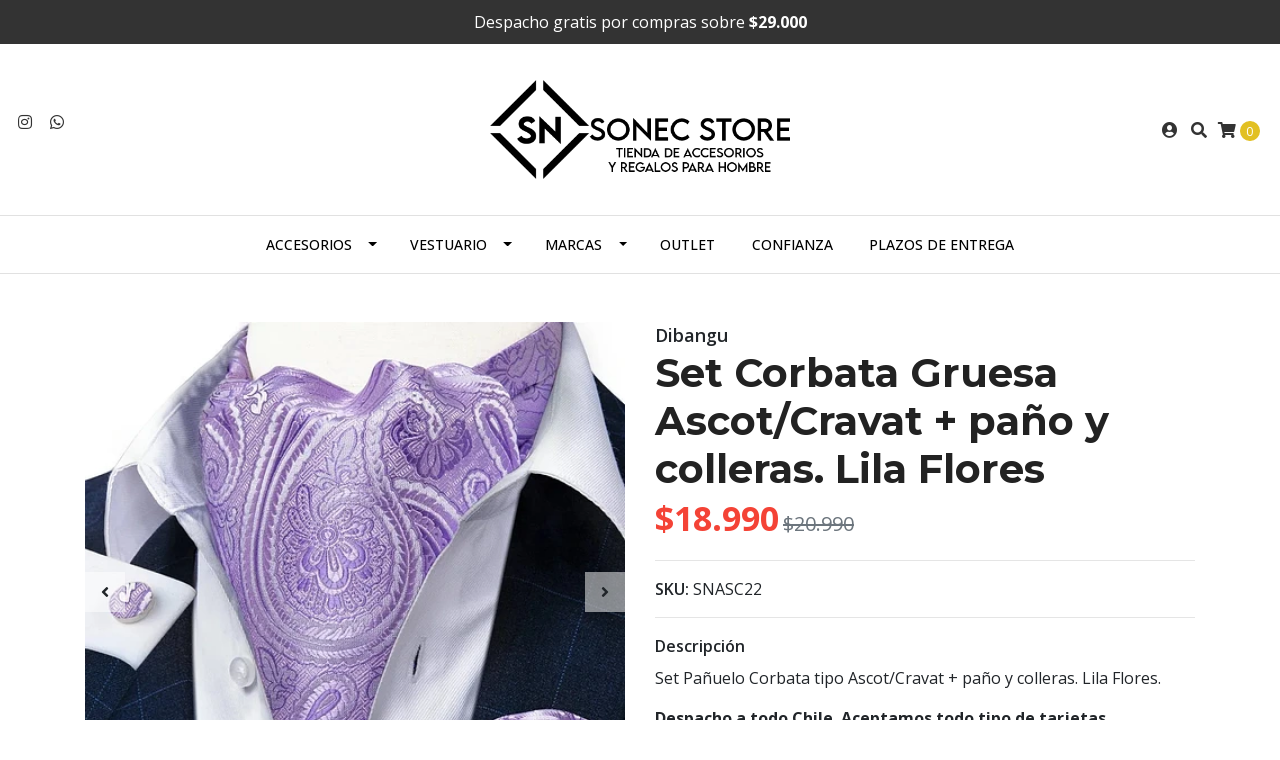

--- FILE ---
content_type: text/html; charset=utf-8
request_url: https://www.sonecstore.cl/corbata-gruesa-lila-panuelo-formal
body_size: 11516
content:
<!DOCTYPE html>
<!--[if IE 9]><html class="lt-ie10" lang="en" > <![endif]-->
<html class="no-js" lang="es-CL" xmlns="http://www.w3.org/1999/xhtml"> <!--<![endif]-->

  <head>
    <title>Set Pañuelo Corbata tipo Ascot paño y colleras. Lila Flores</title>
    <meta http-equiv="Content-Type" content="text/html; charset=utf-8" />
    <meta name="description" content="Despacho a todo Chile. Aceptamos todo tipo de tarjetas. Características: Corbata de seda colores lilas. Paño para bolsillo colores lilas. Gemelos/Colleras para mangas colores lilas (2 unidades). Tamaño de corbata: 126 cm de largo total." />
    <meta name="robots" content="follow, all" />

    <!-- Set the viewport width to device width for mobile -->
    <meta name="viewport" content="width=device-width, initial-scale=1.0" />

    <!-- Facebook Meta tags for Product -->
<meta property="fb:app_id" content="283643215104248" />

  <meta property="og:title" content="Set Corbata Gruesa Ascot/Cravat + paño y colleras. Lila Flores" />
  <meta property="og:type" content="product" />
  
  
  <meta property="og:image" content="https://cdnx.jumpseller.com/sonec-store/image/46431798/main-image-2.jpeg?1710364935" />
  
  <meta property="og:image" content="https://cdnx.jumpseller.com/sonec-store/image/46431799/main-image-3.jpeg?1710364935" />
  
  <meta property="og:image" content="https://cdnx.jumpseller.com/sonec-store/image/46431801/main-image-4.jpeg?1710364935" />
  
  <meta property="og:image" content="https://cdnx.jumpseller.com/sonec-store/image/46431802/main-image-5.jpeg?1710364935" />
  
  <meta property="og:image" content="https://cdnx.jumpseller.com/sonec-store/image/46431797/main-image-1.jpeg?1710364935" />
  
  <meta property="og:image" content="https://cdnx.jumpseller.com/sonec-store/image/46431694/x_Ascot_1-1.jpg?1710364934" />
  
  

  
  <meta property="og:brand" content="Dibangu" />
  

  <meta property="product:is_product_shareable" content="1" />
  <meta property="product:original_price:amount" content="20990.0"/>
  <meta property="product:original_price:currency" content="CLP"/>
  <meta property="product:price:amount" content="18990.0"/>
  <meta property="product:price:currency" content="CLP"/>

  
  <meta property="product:availability" content="instock"/>
  



<meta property="og:description" content="Despacho a todo Chile. Aceptamos todo tipo de tarjetas. Características: Corbata de seda colores lilas. Paño para bolsillo colores lilas. Gemelos/Colleras para mangas colores lilas (2 unidades). Tamaño de corbata: 126 cm de largo total." />
<meta property="og:url" content="https://www.sonecstore.cl/corbata-gruesa-lila-panuelo-formal" />
<meta property="og:site_name" content="Sonec Store | Tienda de accesorios y regalos para Hombre " />
<meta name="twitter:card" content="summary" />


<meta property="og:locale" content="es_CL" />



    

    
    <link rel="canonical" href="/corbata-gruesa-lila-panuelo-formal">
    

    <script type="application/ld+json">
{
  "@context": "http://schema.org/"
  ,
    "@type": "Product",
    "name": "Set Corbata Gruesa Ascot/Cravat + paño y colleras. Lila Flores",
    "url": "https://www.sonecstore.cl/corbata-gruesa-lila-panuelo-formal",
    "itemCondition": "http://schema.org/NewCondition",
    "sku": "SNASC22",
    "image": "https://cdnx.jumpseller.com/sonec-store/image/46431798/main-image-2.jpeg?1710364935",
    
    "description": "Set Pañuelo Corbata tipo Ascot/Cravat + paño y colleras. Lila&amp;nbsp;Flores.Despacho a todo Chile. Aceptamos todo tipo de tarjetas.Características:Corbata de seda colores lilas.Paño para bolsillo&amp;nbsp;colores lilas.Gemelos/Colleras para mangas&amp;nbsp;colores lilas&amp;nbsp;(2 unidades).Tamaño de corbata: 126 cm de largo total.Ancho de corbata: 15 cm (ancho máximo) - 5,5 cm (ancho mínimo).En empaque sellado.Marca SONEC.Marca tendencia con un accesorio notoriamente diferente y visualmente atractivo.No pasarás desapercibido en ocasiones especiales&amp;nbsp;con nuestros&amp;nbsp;sets de pañuelos-corbatas, que incluyen paño para bolsillo y gemelos para mangas. Especial para uso en matrimonios o reuniones ejecutivas.Tamaño en imagen:Cualquier consulta no dudes en preguntarnos!",
    
    "brand": {
      "@type": "Thing",
      "name": "Dibangu"
    },
    
    
      "category": "176",
    
    "offers": {
      
        "@type": "Offer",
        "price": "20990.0",
        "itemCondition": "http://schema.org/NewCondition",
        
        "availability": "http://schema.org/InStock",
        
      
      "priceCurrency": "CLP",
      "seller": {
        "@type": "Organization",
        "name": "Sonec Store | Tienda de accesorios y regalos para Hombre "
      },
      "url": "https://www.sonecstore.cl/corbata-gruesa-lila-panuelo-formal"
    }
  
}
</script>


  <script src="https://cdnjs.cloudflare.com/ajax/libs/jquery/3.4.1/jquery.min.js" integrity="sha384-vk5WoKIaW/vJyUAd9n/wmopsmNhiy+L2Z+SBxGYnUkunIxVxAv/UtMOhba/xskxh" crossorigin="anonymous" ></script>
    <link rel="icon" href=" https://assets.jumpseller.com/store/sonec-store/themes/246250/options/16385813/favicon.png?1585959277 ">
    <link rel="stylesheet" href="//stackpath.bootstrapcdn.com/bootstrap/4.3.1/css/bootstrap.min.css" integrity="sha384-ggOyR0iXCbMQv3Xipma34MD+dH/1fQ784/j6cY/iJTQUOhcWr7x9JvoRxT2MZw1T" crossorigin="anonymous">

    <link rel="stylesheet" href="//use.fontawesome.com/releases/v5.7.2/css/all.css" integrity="sha384-fnmOCqbTlWIlj8LyTjo7mOUStjsKC4pOpQbqyi7RrhN7udi9RwhKkMHpvLbHG9Sr" crossorigin="anonymous">

		
    <link rel="stylesheet" href="//cdnjs.cloudflare.com/ajax/libs/toastr.js/latest/css/toastr.min.css">
    
    <link rel="stylesheet" type="text/css" href="https://assets.jumpseller.com/store/sonec-store/themes/246250/app.css?1764790169"/>
    <link rel="stylesheet" type="text/css" href="https://assets.jumpseller.com/store/sonec-store/themes/246250/color_pickers.min.css?1764790169"/>
    <script src="//ajax.googleapis.com/ajax/libs/webfont/1.6.16/webfont.js"></script>
<script type="text/javascript">
  WebFont.load({
    google: {
      families: ["Open Sans:300,400,500,600,700,800", "Montserrat:300,400,500,600,700,800", "Montserrat:300,400,500,600,700,800"]
    }
  });
</script>

<style type="text/css">
  body {
    font-family: 'Open Sans' !important;
  }

  h1, h2 {
    font-family: 'Montserrat' !important;
  }

  .navbar-brand, .text-logo {
    font-family: 'Montserrat' !important;
  }

  body  {
    font-size: 16px !important;
  }

  h2.block-header {font-size:28px !important}

  .navbar-brand, .text-logo {
    font-size: 40px !important;
  }
  #navbarsContainer li a {
    font-size: 14px !important;
  }
  @media (min-width: 768px) {
    #carousel-home .item .carousel-info h2 {
      font-size: 2.5rem !important;
    }
  }

</style>


    
    <link rel="stylesheet" href="//cdnjs.cloudflare.com/ajax/libs/OwlCarousel2/2.3.4/assets/owl.carousel.min.css">
    

    <!-- Script to Dropdown -->
    <script>
      $('.float-right .dropdown').click(function(){
        $(this).toggleClass('show');
      });
    </script>
  	 <meta name='google-site-verification' content='vx7I4UwFaOhpAlUOGxxOE3I9gsGTubjNLwuXJHGBoM0'/> 
 	 <meta name='google-site-verification' content='vx7I4UwFaOhpAlUOGxxOE3I9gsGTubjNLwuXJHGBoM0'/> 
 <meta name="csrf-param" content="authenticity_token" />
<meta name="csrf-token" content="Gp9HUYF_XHOueiBwGZonIcSVdtSc9A3mx29U3vXjXZavikvEqtDo-ismZ7i0MScNO_9O-B2OYPK5mjzl7FUxtQ" />




  <script async src="https://www.googletagmanager.com/gtag/js?id=G-CT7568FGW4"></script>


  <!-- Google Tag Manager -->
    <script>(function(w,d,s,l,i){w[l]=w[l]||[];w[l].push({'gtm.start':
    new Date().getTime(),event:'gtm.js'});var f=d.getElementsByTagName(s)[0],
    j=d.createElement(s),dl=l!='dataLayer'?'&l='+l:'';j.async=true;j.src=
    'https://www.googletagmanager.com/gtm.js?id='+i+dl;f.parentNode.insertBefore(j,f);
    })(window,document,'script','dataLayer', "GTM-K9HL9HKZ");</script>
    <!-- End Google Tag Manager -->



<script>
  window.dataLayer = window.dataLayer || [];

  function gtag() {
    dataLayer.push(arguments);
  }

  gtag('js', new Date());

  // custom dimensions (for OKRs metrics)
  let custom_dimension_params = { custom_map: {} };
  
  custom_dimension_params['custom_map']['dimension1'] = 'theme';
  custom_dimension_params['theme'] = "simple";
  
  

  // Send events to Jumpseller GA Account
  // gtag('config', 'G-JBWEC7QQTS', Object.assign({}, { 'allow_enhanced_conversions': true }, custom_dimension_params));

  // Send events to Store Owner GA Account
  
  gtag('config', 'G-CT7568FGW4');
  
  
  gtag('config', 'GTM-K9HL9HKZ');
  
  

  

  let order_items = null;

  
  // view_item - a user follows a link that goes directly to a product page
  gtag('event', 'view_item', {
    currency: "CLP",
    items: [{
      item_id: "SNASC22",
      item_name: "Set Corbata Gruesa Ascot/Cravat + paño y colleras. Lila Flores",
      discount: "2000.0",
      item_brand: "Dibangu",
      price: "20990.0",
      currency: "CLP"
    }],
    value: "20990.0",
  });

  

  
</script>








<script>
  // Pixel code

  // dont send fb events if page is rendered inside an iframe (like admin theme preview)
  if(window.self === window.top) {
    !function(f,b,e,v,n,t,s){if(f.fbq)return;n=f.fbq=function(){n.callMethod?
    n.callMethod.apply(n,arguments):n.queue.push(arguments)};if(!f._fbq)f._fbq=n;
    n.push=n;n.loaded=!0;n.version='2.0';n.agent='pljumpseller';n.queue=[];t=b.createElement(e);t.async=!0;
    t.src=v;s=b.getElementsByTagName(e)[0];s.parentNode.insertBefore(t,s)}(window,
    document,'script','https://connect.facebook.net/' + getNavigatorLocale() + '/fbevents.js');

    var data = {};

    data.currency = 'CLP';
    data.total = '0.0';
    data.products_count = '0';

    

    data.content_ids = [24258420];
    data.contents = [{"id":24258420,"quantity":1,"item_price":20990.0,"item_discount":2000.0}];
    data.single_value = 20990.0;

    // Line to enable Manual Only mode.
    fbq('set', 'autoConfig', false, '567972960495334');

    // FB Pixel Advanced Matching
    
    
    var advancedCustomerData = {
      'em' : '',
      'fn' : '',
      'ln' : '',
      'ph' : '',
      'ct' : '',
      'zp' : '',
      'country' : ''
    };

    var missingCustomerData = Object.values(advancedCustomerData).some(function(value) { return value.length == 0 });

    if(missingCustomerData) {
      fbq('init', '567972960495334');
    } else {
      fbq('init', '567972960495334', advancedCustomerData);
    }

    // PageView - build audience views (default FB Pixel behaviour)
    fbq('track', 'PageView');

    // AddToCart - released on page load after a product was added to cart
    

    // track conversion events, ordered by importance (not in this doc)
    // https://developers.facebook.com/docs/facebook-pixel/api-reference%23events

    
      // ViewContent - When a key page is viewed such as a product page
      
        fbq('track', 'ViewContent', {
          source: 'Jumpseller',
          value: data.single_value,
          currency: data.currency,
          content_name: document.title,
          content_type: 'product',
          content_ids: data.content_ids,
          contents: data.contents,
          referrer: document.referrer,
          userAgent: navigator.userAgent,
          language: navigator.language
        });
      

    

    function getNavigatorLocale(){
      return navigator.language.replace(/-/g,'_')
    }
  }
</script>





<script src="https://files.jumpseller.com/javascripts/dist/jumpseller-2.0.0.js" defer="defer"></script><script src="https://hub.fromdoppler.com/public/dhtrack.js" async="async"></script>
</head>
<body>
<!--[if lt IE 8]>
<p class="browsehappy">You are using an <strong>outdated</strong> browser. Please <a href="http://browsehappy.com/">upgrade your browser</a> to improve your experience.</p>
<![endif]-->

  

  <!-- Fixed Top Bar -->
<div class=" nav-bar message-top">
  <div class=" container-fluid  text-center">
    Despacho gratis por compras sobre <b>$29.000</b> 
  </div>
</div>
<div class="container-fluid  header-block">
  <div class="row align-items-center no-gutters">
    <div class="col-md-4 col-2">
      <ul class="social d-none d-md-block list-inline">
        

        

        
        
        <li class="list-inline-item">
          <a href="https://www.instagram.com/sonecstore" class="trsn" title="Ir a Instagram" target="_blank">
            <i class="fab fa-instagram fa-fw"></i>
          </a>
        </li>
        

        
        <li class="list-inline-item">
          <a href="https://api.whatsapp.com/send?phone=56935782971&text=Hola%20Sonec Store | Tienda de accesorios y regalos para Hombre " class="trsn" title="WhatsApp" target="_blank">
            <i class="fab fa-whatsapp fa-fw"></i>
          </a>
        </li>
        
        
      </ul>

    </div>
    <!-- Logo -->
    <div class="col-md-4 col-8 text-center">
      <a href="/" title="Sonec Store | Tienda de accesorios y regalos para Hombre ">
        
        <img src="https://images.jumpseller.com/store/sonec-store/store/logo/logo_500px_3.png?1615687476" class="navbar-brand store-image img-fluid" alt="Sonec Store | Tienda de accesorios y regalos para Hombre " />
        
      </a>
    </div>
    <div class="col-md-4 col-2">
      <ul class="list-inline text-right header_actions m-0">
        
        
        
        <li class="list-inline-item d-none d-sm-inline-block">
          <a href="/customer/login" id="login-link" class="header_actions-link" title='Ingresar'  data-toggle="tooltip" data-placement="top">
            <i class="fas fa-user-circle"></i>
          </a>
        </li>
        
        
        <li class="list-inline-item d-none d-md-inline-block">
          <button type="button" data-toggle="modal" data-target="#search_modal" class="p-0 header_actions-link">
            <i class="fas fa-search" data-toggle="tooltip" title="Buscar" data-placement="top"></i>
          </button>
          <div id="search_modal" class="modal fade" tabindex="-1" role="dialog" aria-labelledby="search_modal" aria-hidden="true">
            <div class="modal-dialog" role="document">
              <div class="modal-content">
                <div class="modal-header">
                  <h5 class="modal-title text-center d-block" id="search_modal">Buscar</h5>
                  <button type="button" class="close" data-dismiss="modal" aria-label="Close">
                    <i class="fas fa-times"></i>
                  </button>
                </div>
                <div class="modal-body">
                  <form id="header_search-form" class="search-form" method="get" action="/search">
                    <input type="text" value="" name="q" class="form-control" onFocus="javascript:this.value=''" placeholder="Buscar productos" />
                    <button type="submit"><i class="fas fa-search"></i></button>
                  </form>
                </div>
              </div>
            </div>
          </div>
        </li>
        
        <li class="list-inline-item cart">
          <a id="cart-link" href="/cart" title="Carro de Compras" class="header_actions-link" data-toggle="tooltip" data-placement="top">
            <i class="fas fa-shopping-cart"></i>
            <span class="cart-size">0</span>
          </a>
        </li>
        
      </ul>

    </div>
  </div>
</div>

<!-- Navigation -->
<nav  class="navbar-expand-md vertical_menu">
  <div class="collapse navbar-collapse" id="navbarsContainer">
    <ul class="navbar-nav m-auto">
      
      <li class="nav-item dropdown ">
  <a href="/"  title="Accesorios" class="dropdown-toggle level-1 trsn nav-link" data-toggle="">Accesorios</a>
  
    <ul class="dropdown-menu multi-level">
      
        <li class="nav-item  ">
  <a href="/corbatas"  title="Corbatas" class="level-1 trsn nav-link" >Corbatas</a>
  
</li>



      
        <li class="nav-item  ">
  <a href="/cinturones"  title="Cinturones Ejecutivos" class="level-1 trsn nav-link" >Cinturones Ejecutivos</a>
  
</li>



      
        <li class="nav-item  ">
  <a href="/corbatas-panuelo-ascot-cravat"  title="Corbatas Gruesas Ascot" class="level-1 trsn nav-link" >Corbatas Gruesas Ascot</a>
  
</li>



      
        <li class="nav-item  ">
  <a href="/corbatines-humitas"  title="Corbatines - Humitas" class="level-1 trsn nav-link" >Corbatines - Humitas</a>
  
</li>



      
        <li class="nav-item  ">
  <a href="/accesorios-vestuario"  title="Accesorios Vestuario" class="level-1 trsn nav-link" >Accesorios Vestuario</a>
  
</li>



      
        <li class="nav-item  ">
  <a href="/relojes-y-lentes-de-sol"  title="Lentes y Relojes" class="level-1 trsn nav-link" >Lentes y Relojes</a>
  
</li>



      
        <li class="nav-item  ">
  <a href="/pulseras"  title="Pulseras" class="level-1 trsn nav-link" >Pulseras</a>
  
</li>



      
        <li class="nav-item  ">
  <a href="/billeteras-tarjeteros-antiscan-bolsos-organizadores-hombre"  title="Billeteras y Organizadores" class="level-1 trsn nav-link" >Billeteras y Organizadores</a>
  
</li>



      
    </ul>
  
</li>



      
      <li class="nav-item dropdown ">
  <a href="#"  title="Vestuario" class="dropdown-toggle level-1 trsn nav-link" data-toggle="">Vestuario</a>
  
    <ul class="dropdown-menu multi-level">
      
        <li class="nav-item  ">
  <a href="/vestuario-formal"  title="Formal" class="level-1 trsn nav-link" >Formal</a>
  
</li>



      
        <li class="nav-item  ">
  <a href="/camisas"  title="Camisas" class="level-1 trsn nav-link" >Camisas</a>
  
</li>



      
        <li class="nav-item  ">
  <a href="/sweaters-chalecos-cardigan"  title="Sweaters y Cardigan" class="level-1 trsn nav-link" >Sweaters y Cardigan</a>
  
</li>



      
        <li class="nav-item  ">
  <a href="/pantalones"  title="Pantalones" class="level-1 trsn nav-link" >Pantalones</a>
  
</li>



      
        <li class="nav-item  ">
  <a href="/complementos-vestuario-bufandas"  title="Bufandas" class="level-1 trsn nav-link" >Bufandas</a>
  
</li>



      
        <li class="nav-item  ">
  <a href="/ropa-informal-sport"  title="Informal y Sport" class="level-1 trsn nav-link" >Informal y Sport</a>
  
</li>



      
        <li class="nav-item  ">
  <a href="/ropa-interior-complementos-vestuario-hombre"  title="Ropa Interior y Pijamas" class="level-1 trsn nav-link" >Ropa Interior y Pijamas</a>
  
</li>



      
    </ul>
  
</li>



      
      <li class="nav-item dropdown ">
  <a href="#"  title="Marcas" class="dropdown-toggle level-1 trsn nav-link" data-toggle="">Marcas</a>
  
    <ul class="dropdown-menu multi-level">
      
        <li class="nav-item  ">
  <a href="/sonec"  title="Sonec" class="level-1 trsn nav-link" >Sonec</a>
  
</li>



      
        <li class="nav-item  ">
  <a href="/arrow"  title="Arrow" class="level-1 trsn nav-link" >Arrow</a>
  
</li>



      
        <li class="nav-item  ">
  <a href="/van-heusen"  title="Van Heusen" class="level-1 trsn nav-link" >Van Heusen</a>
  
</li>



      
        <li class="nav-item  ">
  <a href="/trial"  title="TRIAL" class="level-1 trsn nav-link" >TRIAL</a>
  
</li>



      
        <li class="nav-item  ">
  <a href="/mavianni"  title="Mavianni" class="level-1 trsn nav-link" >Mavianni</a>
  
</li>



      
        <li class="nav-item  ">
  <a href="/oakley"  title="Oakley" class="level-1 trsn nav-link" >Oakley</a>
  
</li>



      
        <li class="nav-item  ">
  <a href="/top-underwear"  title="TOP Underwear" class="level-1 trsn nav-link" >TOP Underwear</a>
  
</li>



      
        <li class="nav-item  ">
  <a href="/invicta-relojes"  title="Invicta" class="level-1 trsn nav-link" >Invicta</a>
  
</li>



      
    </ul>
  
</li>



      
      <li class="nav-item  ">
  <a href="/promociones"  title="Outlet" class="level-1 trsn nav-link" >Outlet</a>
  
</li>



      
      <li class="nav-item  ">
  <a href="/confianza"  title="Confianza" class="level-1 trsn nav-link" >Confianza</a>
  
</li>



      
      <li class="nav-item  ">
  <a href="/despacho-y-plazos-de-entrega"  title="Plazos de Entrega" class="level-1 trsn nav-link" >Plazos de Entrega</a>
  
</li>



      
    </ul>
  </div>
</nav>
<script>
  $(function () {
    $('[data-toggle="tooltip"]').tooltip()
  })
</script>


  <!-- Navigation Mobile -->
<div class="mobilenav d-lg-none trsn">
  <div class="menu-header">
    <div class="item item-1 trsn">
      <i class="fas fa-search"></i>
      <form id="search_mini_form_mobile" class="navbar-form form-inline trsn" method="get" action="/search">
        <input type="text" value="" name="q" class="form-text" onFocus="javascript:this.value=''" placeholder="Buscar productos" />
      </form>
    </div>
    
    

    <div class="nav-icon">
      <span></span>
      <span></span>
      <span></span>
      <span></span>
    </div>
  </div>
  <div class="menu-top"></div>
  <div class="mobilenav-inner">
    <ul class="menu-mobile trsn">
      
      <li class="has-dropdown ">
  
  <a title="Accesorios" class="level-1  first-trigger">Accesorios <i class="fas fa-angle-right" aria-hidden="true"></i></a>
  

  
  <ul class="level-1 dropdown">
    <li><a title="Volver" class="back-level-1"><i class="fas fa-angle-double-left" aria-hidden="true"></i> Volver</a></li>
    <li><a title="Accesorios" class="top-category">Accesorios</a></li>
    
    	<li class=" ">
  
  <a href="/corbatas" title="Corbatas">Corbatas</a>
  

  
</li>

    
    	<li class=" ">
  
  <a href="/cinturones" title="Cinturones Ejecutivos">Cinturones Ejecutivos</a>
  

  
</li>

    
    	<li class=" ">
  
  <a href="/corbatas-panuelo-ascot-cravat" title="Corbatas Gruesas Ascot">Corbatas Gruesas Ascot</a>
  

  
</li>

    
    	<li class=" ">
  
  <a href="/corbatines-humitas" title="Corbatines - Humitas">Corbatines - Humitas</a>
  

  
</li>

    
    	<li class=" ">
  
  <a href="/accesorios-vestuario" title="Accesorios Vestuario">Accesorios Vestuario</a>
  

  
</li>

    
    	<li class=" ">
  
  <a href="/relojes-y-lentes-de-sol" title="Lentes y Relojes">Lentes y Relojes</a>
  

  
</li>

    
    	<li class=" ">
  
  <a href="/pulseras" title="Pulseras">Pulseras</a>
  

  
</li>

    
    	<li class=" ">
  
  <a href="/billeteras-tarjeteros-antiscan-bolsos-organizadores-hombre" title="Billeteras y Organizadores">Billeteras y Organizadores</a>
  

  
</li>

    
    <li><a href="/" title="Accesorios" class="goto">Ir a <span>Accesorios</span></a></li>
  </ul>
  
</li>

      
      <li class="has-dropdown ">
  
  <a title="Vestuario" class="level-1  first-trigger">Vestuario <i class="fas fa-angle-right" aria-hidden="true"></i></a>
  

  
  <ul class="level-1 dropdown">
    <li><a title="Volver" class="back-level-1"><i class="fas fa-angle-double-left" aria-hidden="true"></i> Volver</a></li>
    <li><a title="Vestuario" class="top-category">Vestuario</a></li>
    
    	<li class=" ">
  
  <a href="/vestuario-formal" title="Formal">Formal</a>
  

  
</li>

    
    	<li class=" ">
  
  <a href="/camisas" title="Camisas">Camisas</a>
  

  
</li>

    
    	<li class=" ">
  
  <a href="/sweaters-chalecos-cardigan" title="Sweaters y Cardigan">Sweaters y Cardigan</a>
  

  
</li>

    
    	<li class=" ">
  
  <a href="/pantalones" title="Pantalones">Pantalones</a>
  

  
</li>

    
    	<li class=" ">
  
  <a href="/complementos-vestuario-bufandas" title="Bufandas">Bufandas</a>
  

  
</li>

    
    	<li class=" ">
  
  <a href="/ropa-informal-sport" title="Informal y Sport">Informal y Sport</a>
  

  
</li>

    
    	<li class=" ">
  
  <a href="/ropa-interior-complementos-vestuario-hombre" title="Ropa Interior y Pijamas">Ropa Interior y Pijamas</a>
  

  
</li>

    
    <li><a href="#" title="Vestuario" class="goto">Ir a <span>Vestuario</span></a></li>
  </ul>
  
</li>

      
      <li class="has-dropdown ">
  
  <a title="Marcas" class="level-1  first-trigger">Marcas <i class="fas fa-angle-right" aria-hidden="true"></i></a>
  

  
  <ul class="level-1 dropdown">
    <li><a title="Volver" class="back-level-1"><i class="fas fa-angle-double-left" aria-hidden="true"></i> Volver</a></li>
    <li><a title="Marcas" class="top-category">Marcas</a></li>
    
    	<li class=" ">
  
  <a href="/sonec" title="Sonec">Sonec</a>
  

  
</li>

    
    	<li class=" ">
  
  <a href="/arrow" title="Arrow">Arrow</a>
  

  
</li>

    
    	<li class=" ">
  
  <a href="/van-heusen" title="Van Heusen">Van Heusen</a>
  

  
</li>

    
    	<li class=" ">
  
  <a href="/trial" title="TRIAL">TRIAL</a>
  

  
</li>

    
    	<li class=" ">
  
  <a href="/mavianni" title="Mavianni">Mavianni</a>
  

  
</li>

    
    	<li class=" ">
  
  <a href="/oakley" title="Oakley">Oakley</a>
  

  
</li>

    
    	<li class=" ">
  
  <a href="/top-underwear" title="TOP Underwear">TOP Underwear</a>
  

  
</li>

    
    	<li class=" ">
  
  <a href="/invicta-relojes" title="Invicta">Invicta</a>
  

  
</li>

    
    <li><a href="#" title="Marcas" class="goto">Ir a <span>Marcas</span></a></li>
  </ul>
  
</li>

      
      <li class=" ">
  
  <a href="/promociones" title="Outlet">Outlet</a>
  

  
</li>

      
      <li class=" ">
  
  <a href="/confianza" title="Confianza">Confianza</a>
  

  
</li>

      
      <li class=" ">
  
  <a href="/despacho-y-plazos-de-entrega" title="Plazos de Entrega">Plazos de Entrega</a>
  

  
</li>

      
      <li>
        
        <div class="login" >
          <a href="/customer/login" id="login-link-2" class="trsn nav-link" title="Ingresar / RegistrarseSonec Store | Tienda de accesorios y regalos para Hombre ">
            <i class="fas fa-user"></i>
            <span class="customer-name">
              Ingresar / Registrarse
            </span>
          </a>
        </div>
        
      </li>
      <li>
        
      </li>
      

      

      
      
      <li class="social-item">
        <a href="https://www.instagram.com/sonecstore" class="trsn" title="Ir a Instagram" target="_blank">
          <i class="fab fa-instagram fa-fw"></i>Instagram
        </a>
      </li>
      
      
      <li class="social-item">
        <a href="https://api.whatsapp.com/send?phone=56935782971&text=Hola%20Sonec Store | Tienda de accesorios y regalos para Hombre " class="trsn" title="WhatsApp" target="_blank">
          <i class="fab fa-whatsapp fa-fw"></i>WhatsApp
        </a>
      </li>
      
      
    </ul>
  </div>
</div>
<div class="nav-bg-opacity"></div>

  
  <!-- Page Content -->
  <div class="container my-5 pt-md-0 pt-5 product-page">
  <div class="row">
    <div class="col-md-6 mb-3">
      <div class="d-md-none text-center">
        
        <div class="brand">
          Dibangu
        </div>
        
        <h2 class="product-name mb-0">Set Corbata Gruesa Ascot/Cravat + paño y colleras. Lila Flores</h2>
        
        
        <span class="product-form-price form-price" id="product-form-price-2" style="color: #f44336!important;">$18.990</span>
        <span class="product-form-discount text-muted" id="product-form-discount-2">$20.990</span>
        
        
      </div>
      <div class="main-product-image">
        
        <div id="product-carousel" class="product-images owl-carousel product-slider" data-slider-id="1">
          <div class="item">
            <img id="first-image" src="https://cdnx.jumpseller.com/sonec-store/image/46431798/resize/480/480?1710364935" srcset="https://cdnx.jumpseller.com/sonec-store/image/46431798/resize/480/480?1710364935 1x,https://cdnx.jumpseller.com/sonec-store/image/46431798/resize/960/960?1710364935 2x" alt="Set Corbata Gruesa Ascot/Cravat + paño y colleras. Lila Flores" />
          </div>
          
          <div class="item">
            <img src="https://cdnx.jumpseller.com/sonec-store/image/46431799/resize/480/480?1710364935" srcset="https://cdnx.jumpseller.com/sonec-store/image/46431799/resize/480/480?1710364935 1x,https://cdnx.jumpseller.com/sonec-store/image/46431799/resize/960/960?1710364935 2x" alt="Set Corbata Gruesa Ascot/Cravat + paño y colleras. Lila Flores" />
          </div>
          
          <div class="item">
            <img src="https://cdnx.jumpseller.com/sonec-store/image/46431801/resize/480/480?1710364935" srcset="https://cdnx.jumpseller.com/sonec-store/image/46431801/resize/480/480?1710364935 1x,https://cdnx.jumpseller.com/sonec-store/image/46431801/resize/960/960?1710364935 2x" alt="Set Corbata Gruesa Ascot/Cravat + paño y colleras. Lila Flores" />
          </div>
          
          <div class="item">
            <img src="https://cdnx.jumpseller.com/sonec-store/image/46431802/resize/480/480?1710364935" srcset="https://cdnx.jumpseller.com/sonec-store/image/46431802/resize/480/480?1710364935 1x,https://cdnx.jumpseller.com/sonec-store/image/46431802/resize/960/960?1710364935 2x" alt="Set Corbata Gruesa Ascot/Cravat + paño y colleras. Lila Flores" />
          </div>
          
          <div class="item">
            <img src="https://cdnx.jumpseller.com/sonec-store/image/46431797/resize/480/480?1710364935" srcset="https://cdnx.jumpseller.com/sonec-store/image/46431797/resize/480/480?1710364935 1x,https://cdnx.jumpseller.com/sonec-store/image/46431797/resize/960/960?1710364935 2x" alt="Set Corbata Gruesa Ascot/Cravat + paño y colleras. Lila Flores" />
          </div>
          
          <div class="item">
            <img src="https://cdnx.jumpseller.com/sonec-store/image/46431694/resize/480/480?1710364934" srcset="https://cdnx.jumpseller.com/sonec-store/image/46431694/resize/480/480?1710364934 1x,https://cdnx.jumpseller.com/sonec-store/image/46431694/resize/960/960?1710364934 2x" alt="Set Corbata Gruesa Ascot/Cravat + paño y colleras. Lila Flores" />
          </div>
          
        </div>
        
        <!-- Thumb Images -->
        <div class="owl-thumbs mt-2 mr-n2" data-slider-id="1">
          
          <a class="owl-thumb-item" data-image="1" href="#">
            <img src="https://cdnx.jumpseller.com/sonec-store/image/46431798/thumb/100/100?1710364935" srcset="https://cdnx.jumpseller.com/sonec-store/image/46431798/thumb/100/100?1710364935 1x,https://cdnx.jumpseller.com/sonec-store/image/46431798/thumb/200/200?1710364935 2x" alt="Set Corbata Gruesa Ascot/Cravat + paño y colleras. Lila Flores"/ class="pb-2 pr-2">
          </a>
          
          <a class="owl-thumb-item" data-image="2" href="#">
            <img src="https://cdnx.jumpseller.com/sonec-store/image/46431799/thumb/100/100?1710364935" srcset="https://cdnx.jumpseller.com/sonec-store/image/46431799/thumb/100/100?1710364935 1x,https://cdnx.jumpseller.com/sonec-store/image/46431799/thumb/200/200?1710364935 2x" alt="Set Corbata Gruesa Ascot/Cravat + paño y colleras. Lila Flores"/ class="pb-2 pr-2">
          </a>
          
          <a class="owl-thumb-item" data-image="3" href="#">
            <img src="https://cdnx.jumpseller.com/sonec-store/image/46431801/thumb/100/100?1710364935" srcset="https://cdnx.jumpseller.com/sonec-store/image/46431801/thumb/100/100?1710364935 1x,https://cdnx.jumpseller.com/sonec-store/image/46431801/thumb/200/200?1710364935 2x" alt="Set Corbata Gruesa Ascot/Cravat + paño y colleras. Lila Flores"/ class="pb-2 pr-2">
          </a>
          
          <a class="owl-thumb-item" data-image="4" href="#">
            <img src="https://cdnx.jumpseller.com/sonec-store/image/46431802/thumb/100/100?1710364935" srcset="https://cdnx.jumpseller.com/sonec-store/image/46431802/thumb/100/100?1710364935 1x,https://cdnx.jumpseller.com/sonec-store/image/46431802/thumb/200/200?1710364935 2x" alt="Set Corbata Gruesa Ascot/Cravat + paño y colleras. Lila Flores"/ class="pb-2 pr-2">
          </a>
          
          <a class="owl-thumb-item" data-image="5" href="#">
            <img src="https://cdnx.jumpseller.com/sonec-store/image/46431797/thumb/100/100?1710364935" srcset="https://cdnx.jumpseller.com/sonec-store/image/46431797/thumb/100/100?1710364935 1x,https://cdnx.jumpseller.com/sonec-store/image/46431797/thumb/200/200?1710364935 2x" alt="Set Corbata Gruesa Ascot/Cravat + paño y colleras. Lila Flores"/ class="pb-2 pr-2">
          </a>
          
          <a class="owl-thumb-item" data-image="6" href="#">
            <img src="https://cdnx.jumpseller.com/sonec-store/image/46431694/thumb/100/100?1710364934" srcset="https://cdnx.jumpseller.com/sonec-store/image/46431694/thumb/100/100?1710364934 1x,https://cdnx.jumpseller.com/sonec-store/image/46431694/thumb/200/200?1710364934 2x" alt="Set Corbata Gruesa Ascot/Cravat + paño y colleras. Lila Flores"/ class="pb-2 pr-2">
          </a>
          
        </div>
      </div>
    </div>

    <div class="col-md-6">
      <form id="product-form" class="form-horizontal" action="/cart/add/24258420" method="post" enctype="multipart/form-data" name="buy">
        <div class="form-group d-none d-md-block">
          
          <div class="brand">Dibangu</div>
          
          <h1 class="page-header m-0 text-left">Set Corbata Gruesa Ascot/Cravat + paño y colleras. Lila Flores</h1>
          
          <div class="form-price_desktop">
            
            <span class="product-form-price form-price" id="product-form-price" style="color: #f44336!important;">$18.990</span>
            <span class="product-form-discount text-muted" id="product-form-discount">$20.990</span>
            
          </div>
          
        </div>

        
        <div id="product-sku" class="sku visible form-group">
          <label class="form-control-label mb-0">SKU: </label>
          <span class="sku_elem">SNASC22</span>
        </div>
        

        

        
        <div class="form-group description">
          <label class="form-control-label">Descripción</label>
          <p>Set Pañuelo Corbata tipo Ascot/Cravat + paño y colleras. Lila&nbsp;Flores.</p>
<p><strong>Despacho a todo Chile. Aceptamos todo tipo de tarjetas.</strong></p>
<p>Características:</p>
<ul><li>Corbata de seda colores lilas.</li><li>Paño para bolsillo&nbsp;colores lilas.</li><li>Gemelos/Colleras para mangas&nbsp;colores lilas&nbsp;(2 unidades).</li><li>Tamaño de corbata: 126 cm de largo total.</li><li>Ancho de corbata: 15 cm (ancho máximo) - 5,5 cm (ancho mínimo).</li><li>En empaque sellado.</li><li>Marca SONEC.</li></ul>
<p>Marca tendencia con un accesorio notoriamente diferente y visualmente atractivo.</p>
<p>No pasarás desapercibido en ocasiones especiales&nbsp;con nuestros&nbsp;sets de pañuelos-corbatas, que incluyen paño para bolsillo y gemelos para mangas. Especial para uso en matrimonios o reuniones ejecutivas.</p>
<p>Tamaño en imagen:</p>
<figure><img src="https://images.jumpseller.com/store/sonec-store/assets/ascot jumpseller.jpg?1628394879" data-image="18149167"></figure>
<p>Cualquier consulta no dudes en preguntarnos!</p>
        </div>
        
        <div class="form-group qty-select hidden">
          
        </div>
        <!-- Out of Stock -->
        <div class="form-group product-stock product-out-stock hidden">
          <label class="form-control-label">Agotado</label>
          <p>Este producto no tiene stock disponible. Puedes enviarnos una consulta al respecto.</p>
          
          <div class="row">
            <div class="col-md-6">
              <a href="/contact" class="btn btn-primary btn-sm btn-block mb-md-0 mb-2" title="Contáctanos">Contáctanos</a>
            </div>
            <div class="col-md-6">
              <a href="javascript:history.back()" class="btn btn-secondary btn-sm btn-block" title="Continúa Comprando">Continúa Comprando</a>
            </div>
          </div>
          
        </div>
        <!-- Not Available -->
        <div class="form-group product-stock product-unavailable hidden">
          <label class="form-control-label">No Disponible</label>
          <p>Este producto no está disponible. Puedes enviarnos una consulta al respecto.</p>
          
          <div class="row">
            <div class="col-md-6">
              <a href="/contact" class="btn btn-primary btn-sm btn-block" title="Contáctanos">Contáctanos</a>
            </div>
            <div class="col-md-6">
              <a href="javascript:history.back()" class="btn btn-secondary btn-sm btn-block" title="Continúa Comprando">Continúa Comprando</a>
            </div>
          </div>
          
        </div>

        

        <div class="form-group product-stock product-available row no-gutters visible">
          <div class="col-lg-4 col-sm-5 text-center">
            <label class="form-control-label">Cantidad</label>
          </div>
          <div class="col-lg-8 col-sm-7">

          </div>
          <div class="col-lg-4 col-sm-5">
            
            
            <div class="quantity mr-sm-2 mr-0 mb-sm-0 mb-2">
              <input type="number" class="qty form-control text-center" id="input-qty" name="qty" min="1" value="1" readonly="readonly"  max="3" >
            </div>
          </div>
          <div class="col-lg-8 col-sm-7">
            
            <input type="button" id="add-to-cart" onclick="addToCart2('24258420', 'Set Corbata Gruesa Ascot/Cravat + paño y colleras. Lila Flores', $('#input-qty').val(), getProductOptions());" class="btn btn-adc btn-block adc-button" value="Añadir al Carro" />
            
          </div>
          <div class="col-12 disclaimer text-center mt-2">Solo quedan <strong> 3 </strong> unidades de este producto</div>
        </div>
        

        

        
      </form>
      <div id="product-sharing">
        <ul class="list-inline social-networks">
          <li class="list-inline-item"><strong>Compartir: </strong>
            

          

          

          

          
          <li class="list-inline-item d-md-none">
            <a class="has-tip tip-top radius button tiny button-whats trsn" href="whatsapp://send?text=Ve este producto Set Corbata Gruesa Ascot/Cravat + paño y colleras. Lila Flores | https://www.sonecstore.cl/corbata-gruesa-lila-panuelo-formal">
              <i class="fab fa-whatsapp"></i>
            </a>
          </li>
          

        </ul>
      </div>
    </div>
    <script type="text/javascript">
      $('#product-sharing a').click(function(){
        return !window.open(this.href, 'Share', 'width=640,height=300');
      });
    </script>
  </div>
</div>




<div class="container">
  <div class="row">
    <div class="col-12">
      <h2 class="block-header text-center"> También te puede interesar:</h2>
    </div>
  </div>
</div>

<div class="container related_products">
  <div class="product-slider related-slider owl-carousel">
    
    
    
    <div class="item">
      <div class="product-block text-center mb-3">
        <a href="/corbata-bufanda-panuelo-gruesa-amarillo" class="product-image d-block">
          
          <span class="status-tag sale">Oferta -10&percnt;</span>
          
          
          
          
          <img class="img-fluid mb-2" src="https://cdnx.jumpseller.com/sonec-store/image/35113163/resize/255/255?1683862135" srcset="https://cdnx.jumpseller.com/sonec-store/image/35113163/resize/255/255?1683862135 1x,https://cdnx.jumpseller.com/sonec-store/image/35113163/resize/510/510?1683862135 2x" alt="Set Corbata Gruesa Ascot/Cravat + paño y colleras. Solinario" />
          
        </a>
        
        
        
        <div class="caption">
          <h4><a href="/corbata-bufanda-panuelo-gruesa-amarillo">Set Corbata Gruesa Ascot/Cravat + paño y colleras. Solinario</a></h4>
          
          <div class="list-price">
            
            <span class="product-block-normal">$18.990</span> <span class="product-block-discount text-muted">$20.990</span>
            
          </div>
          
        </div>
      </div>
    </div>
    
    
    
    <div class="item">
      <div class="product-block text-center mb-3">
        <a href="/ascot-hombre-rosas-rojas-verde-negro" class="product-image d-block">
          
          <span class="status-tag sale">Oferta -10&percnt;</span>
          
          
          
          
          <img class="img-fluid mb-2" src="https://cdnx.jumpseller.com/sonec-store/image/48976994/resize/255/255?1716255734" srcset="https://cdnx.jumpseller.com/sonec-store/image/48976994/resize/255/255?1716255734 1x,https://cdnx.jumpseller.com/sonec-store/image/48976994/resize/510/510?1716255734 2x" alt="Set Corbata Gruesa Ascot/Cravat + paño y colleras. Floreado Rosas Rojas" />
          
        </a>
        
        
        
        <div class="caption">
          <h4><a href="/ascot-hombre-rosas-rojas-verde-negro">Set Corbata Gruesa Ascot/Cravat + paño y colleras. Floreado Rosas...</a></h4>
          
          <div class="list-price">
            
            <span class="product-block-normal">$18.990</span> <span class="product-block-discount text-muted">$20.990</span>
            
          </div>
          
        </div>
      </div>
    </div>
    
    
    
    <div class="item">
      <div class="product-block text-center mb-3">
        <a href="/corbata-ascot-morado-hombre-matrimonio" class="product-image d-block">
          
          <span class="status-tag sale">Oferta -10&percnt;</span>
          
          
          
          
          <img class="img-fluid mb-2" src="https://cdnx.jumpseller.com/sonec-store/image/48976915/resize/255/255?1716255591" srcset="https://cdnx.jumpseller.com/sonec-store/image/48976915/resize/255/255?1716255591 1x,https://cdnx.jumpseller.com/sonec-store/image/48976915/resize/510/510?1716255591 2x" alt="Set Corbata Gruesa Ascot/Cravat + paño y colleras. Morado Flores" />
          
        </a>
        
        
        
        <div class="caption">
          <h4><a href="/corbata-ascot-morado-hombre-matrimonio">Set Corbata Gruesa Ascot/Cravat + paño y colleras. Morado Flores</a></h4>
          
          <div class="list-price">
            
            <span class="product-block-normal">$18.990</span> <span class="product-block-discount text-muted">$20.990</span>
            
          </div>
          
        </div>
      </div>
    </div>
    
    
    
    <div class="item">
      <div class="product-block text-center mb-3">
        <a href="/corbata-ascot-gruesa-cafe-oscuro-hombre" class="product-image d-block">
          
          <span class="status-tag sale">Oferta -10&percnt;</span>
          
          
          <span class="status-tag">Agotado</span>
          
          
          <img class="img-fluid mb-2" src="https://cdnx.jumpseller.com/sonec-store/image/48976862/resize/255/255?1716255328" srcset="https://cdnx.jumpseller.com/sonec-store/image/48976862/resize/255/255?1716255328 1x,https://cdnx.jumpseller.com/sonec-store/image/48976862/resize/510/510?1716255328 2x" alt="Set Corbata Gruesa Ascot/Cravat + paño y colleras. Café Oscuro" />
          
        </a>
        
        
        
        <div class="caption">
          <h4><a href="/corbata-ascot-gruesa-cafe-oscuro-hombre">Set Corbata Gruesa Ascot/Cravat + paño y colleras. Café Oscuro</a></h4>
          
          <div class="list-price">
            
            <span class="product-block-normal">$18.990</span> <span class="product-block-discount text-muted">$20.990</span>
            
          </div>
          
        </div>
      </div>
    </div>
    
    
    
    <div class="item">
      <div class="product-block text-center mb-3">
        <a href="/corbata-interior-gruesa-negro-hombre-matrimonio" class="product-image d-block">
          
          <span class="status-tag sale">Oferta -10&percnt;</span>
          
          
          <span class="status-tag">Agotado</span>
          
          
          <img class="img-fluid mb-2" src="https://cdnx.jumpseller.com/sonec-store/image/46432079/resize/255/255?1710365170" srcset="https://cdnx.jumpseller.com/sonec-store/image/46432079/resize/255/255?1710365170 1x,https://cdnx.jumpseller.com/sonec-store/image/46432079/resize/510/510?1710365170 2x" alt="Set Corbata Gruesa Ascot/Cravat + paño y colleras. Negro Flores" />
          
        </a>
        
        
        
        <div class="caption">
          <h4><a href="/corbata-interior-gruesa-negro-hombre-matrimonio">Set Corbata Gruesa Ascot/Cravat + paño y colleras. Negro Flores</a></h4>
          
          <div class="list-price">
            
            <span class="product-block-normal">$18.990</span> <span class="product-block-discount text-muted">$20.990</span>
            
          </div>
          
        </div>
      </div>
    </div>
    
    
    
    
    
    <div class="item">
      <div class="product-block text-center mb-3">
        <a href="/corbata-gruesa-ascot-hombre-seda-cafe" class="product-image d-block">
          
          <span class="status-tag sale">Oferta -10&percnt;</span>
          
          
          
          
          <img class="img-fluid mb-2" src="https://cdnx.jumpseller.com/sonec-store/image/46431659/resize/255/255?1710364810" srcset="https://cdnx.jumpseller.com/sonec-store/image/46431659/resize/255/255?1710364810 1x,https://cdnx.jumpseller.com/sonec-store/image/46431659/resize/510/510?1710364810 2x" alt="Set Corbata Gruesa Ascot/Cravat + paño y colleras. Café Claro Flores" />
          
        </a>
        
        
        
        <div class="caption">
          <h4><a href="/corbata-gruesa-ascot-hombre-seda-cafe">Set Corbata Gruesa Ascot/Cravat + paño y colleras. Café Claro...</a></h4>
          
          <div class="list-price">
            
            <span class="product-block-normal">$18.990</span> <span class="product-block-discount text-muted">$20.990</span>
            
          </div>
          
        </div>
      </div>
    </div>
    
    
    
    <div class="item">
      <div class="product-block text-center mb-3">
        <a href="/corbata-interior-gruesa-blanco-dorado-formal" class="product-image d-block">
          
          <span class="status-tag sale">Oferta -10&percnt;</span>
          
          
          
          
          <img class="img-fluid mb-2" src="https://cdnx.jumpseller.com/sonec-store/image/46431415/resize/255/255?1710364434" srcset="https://cdnx.jumpseller.com/sonec-store/image/46431415/resize/255/255?1710364434 1x,https://cdnx.jumpseller.com/sonec-store/image/46431415/resize/510/510?1710364434 2x" alt="Set Corbata Gruesa Ascot/Cravat + paño y colleras. White Golden" />
          
        </a>
        
        
        
        <div class="caption">
          <h4><a href="/corbata-interior-gruesa-blanco-dorado-formal">Set Corbata Gruesa Ascot/Cravat + paño y colleras. White Golden</a></h4>
          
          <div class="list-price">
            
            <span class="product-block-normal">$18.990</span> <span class="product-block-discount text-muted">$20.990</span>
            
          </div>
          
        </div>
      </div>
    </div>
    
    
  </div>

</div>



<script>
  $(document).ready(function() {
    $('.related-slider').owlCarousel({
      loop:true,
      margin:15,
      navText: ["<i class='fas fa-chevron-left'></i>", "<i class='fas fa-chevron-right'></i>"],
      nav:true,
      dots: true,
      thumbs: false,
      responsive:{
        0:{
          items:2,
          margin:8,
        },
        600:{
          items:3,
          margin:15
        },
        1000:{
          items:4
        }
      }
    })
  });
</script>


<script type="text/javascript">
  $(document).ready(function(){
    $('#product-carousel').carousel({interval: false});
    $('.owl-thumbs > a').click(function(e){
      e.preventDefault();
      $("#product-carousel").carousel(parseInt($(this).attr('data-image')) -1);
    });
    $("#product-link").click(function () {
      $(this).select();
    });
    $('.owl-thumbs > a').click(function(){
      $('.owl-thumbs > a').removeClass('active');
      $(this).toggleClass('active');
    });
    $( ".owl-thumbs > a" ).first().addClass( "active" );
  });
</script>



<!-- Qty number script -->
<script>
  jQuery('<div class="quantity-nav"><div class="quantity-button quantity-up">+</div><div class="quantity-button quantity-down">-</div></div>').insertAfter('.quantity input');
  jQuery('.quantity').each(function() {
    var spinner = jQuery(this),
        input = spinner.find('input[type="number"]'),
        btnUp = spinner.find('.quantity-up'),
        btnDown = spinner.find('.quantity-down'),
        min = input.attr('min'),
        max = input.attr('max');

    btnUp.click(function() {
      var oldValue = parseFloat(input.val());
      if (oldValue >= max) {
        var newVal = oldValue;
      } else {
        var newVal = oldValue + 1;
      }
      spinner.find("input").val(newVal);
      spinner.find("input").trigger("change");
    });

    btnDown.click(function() {
      var oldValue = parseFloat(input.val());
      if (oldValue <= min) {
        var newVal = oldValue;
      } else {
        var newVal = oldValue - 1;
      }
      if(newVal > 0){
        spinner.find("input").val(newVal);
        spinner.find("input").trigger("change");
      };
    });

  });

  $(".description table").addClass('table table-bordered')
</script>

<!-- Add to cart plugin -->

<script>
  function getProductOptions() {
    var options = {};
    $(".prod-options").each(function() {
      var option = $(this);
      options[option.attr('id')] = option.val();
    })
    return options;
  }
</script>

<script>
  setTimeout(function(){
    $('.product-page .product-images').css("background-image","none");
	},500);
</script>


  <!-- Footer -->
  
  <footer class="pt-5 pb-3">
  <div class="container">
    <div class="row text-md-left text-center justify-content-center">
      
      <div class="col-lg-3 col-md-6">
        <h5>Sobre Nosotros</h5>
        <div class="footer-description text-center text-md-left mb-lg-0 mb-3">
          
          Sonec Store es una tienda online que tiene el objetivo de poner a disposición elementos  diferenciadores, cumpliendo las más altas expectativas del cliente. 
          
        </div>
      </div>
      
      <div class="col-lg-3 col-md-6 mb-lg-0 mb-4">
        <h5>Contacto</h5>
        <ul>
          <li><a href="mailto:contacto@sonec.cl" target="_blank" title="contacto@sonec.cl">contacto@sonec.cl</a></li>
          
        </ul>
      </div>
      <div class="col-lg-3 col-md-6 mb-lg-0 mb-4">
        <h5>Menú</h5>
        <ul class="navbar-nav mr-auto">
          
          <li>
  <a href="/contact"  title="Formulario de contacto">Formulario de contacto</a>
</li>



          
          <li>
  <a href="/como-comprar"  title="Cómo Comprar">Cómo Comprar</a>
</li>



          
          <li>
  <a href="/terminos-y-condiciones"  title="Términos y Condiciones">Términos y Condiciones</a>
</li>



          
          <li>
  <a href="/despacho-y-plazos-de-entrega"  title="Despacho y Plazos">Despacho y Plazos</a>
</li>



          
          <li>
  <a href="/devoluciones"  title="Devoluciones">Devoluciones</a>
</li>



          
          <li>
  <a href="/regalos-para-hombre"  title="Regalos para Hombre">Regalos para Hombre</a>
</li>



          
        </ul>
      </div>
      <div class="col-lg-3 col-md-6 mb-lg-0 mb-4">
        
        
        
        <h5>Síguenos</h5>
        
        <ul class="list-inline social-footer my-3">
          
          

          

          
          
          <li class="list-inline-item">
            <a href="https://www.instagram.com/sonecstore" title="Ir a Instagram" target="_blank">
              <i class="fab fa-instagram"></i>
            </a>
          </li>
          
          
          <li class="list-inline-item d-md-none">
            <a href="https://api.whatsapp.com/send?phone=56935782971&text=Hola Sonec Store | Tienda de accesorios y regalos para Hombre !" title="WhatsApp" target="_blank">
              <i class="fab fa-whatsapp fa-fw"></i>
            </a>
          </li>
          
          
        </ul>
        
      </div>


    </div>
  </div>
  <hr class="mb-3">
  <div class="container-fluid">
    <div class="row align-items-center">
      <div class="col-md-4 text-lg-left text-center mb-lg-0 mb-3">
        <div class="powerd-by">&copy; 2026 Sonec Store | Tienda de accesorios y regalos para Hombre . <br>Todos los derechos reservados. <a href='https://jumpseller.cl/?utm_medium=store&utm_campaign=powered_by&utm_source=sonec-store' title='Crear tienda en línea' target='_blank' rel='nofollow'>Powered by Jumpseller</a>.</div>
      </div>
      <div class="col-md-4 text-center">
        <a href="/" title="Sonec Store | Tienda de accesorios y regalos para Hombre ">
          
          <img src="https://images.jumpseller.com/store/sonec-store/store/logo/logo_500px_3.png?1615687476" class="navbar-brand img-fluid mb-md-0 mb-3" alt="Sonec Store | Tienda de accesorios y regalos para Hombre " />
          
        </a>
      </div>
      <div class="col-md-4">
        <ul class="payment text-lg-right text-center">
          <li><span><img src="https://assets.jumpseller.com/store/sonec-store/themes/246250/pay-webpay.png?1764790169" alt="Webpay"></span></li>
          
          
          
          <li><span><img src="https://assets.jumpseller.com/store/sonec-store/themes/246250/pay-mercadopago.png?1764790169" alt="Mercadopago"></span></li>
          
          
          
          <li><span><img src="https://assets.jumpseller.com/store/sonec-store/themes/246250/pay-visa.png?1764790169" alt="Visa"></span></li>
          <li><span><img src="https://assets.jumpseller.com/store/sonec-store/themes/246250/pay-master.png?1764790169"  alt="Mastercard"></span></li>
          
          
          
          

          
          <li>
            <span>
              
              <img src="https://assets.jumpseller.com/store/sonec-store/themes/246250/pay-wire-es.png?1764790169" alt="Transferencia Bancaria">
              
            </span>
          </li>
          
          
        </ul>
      </div>
    </div>
  </div>

</footer>

  
  <!-- /.container -->

  <!-- Bootstrap Core -->
  <script src="//cdnjs.cloudflare.com/ajax/libs/tether/1.4.7/js/tether.min.js"></script>
  <script src="//cdnjs.cloudflare.com/ajax/libs/popper.js/1.14.7/umd/popper.min.js" integrity="sha384-UO2eT0CpHqdSJQ6hJty5KVphtPhzWj9WO1clHTMGa3JDZwrnQq4sF86dIHNDz0W1" crossorigin="anonymous"></script>
  <script src="//cdn.jsdelivr.net/bootstrap.filestyle/1.1.0/js/bootstrap-filestyle.min.js"></script>
  <script src="//stackpath.bootstrapcdn.com/bootstrap/4.3.1/js/bootstrap.min.js" integrity="sha384-JjSmVgyd0p3pXB1rRibZUAYoIIy6OrQ6VrjIEaFf/nJGzIxFDsf4x0xIM+B07jRM" crossorigin="anonymous"></script>

  
  
<script src="//cdnjs.cloudflare.com/ajax/libs/OwlCarousel2/2.3.4/owl.carousel.min.js"></script>
<script src="https://assets.jumpseller.com/store/sonec-store/themes/246250/owl.carousel2.thumbs.min.js?1764790169"></script>

<script>
  
  $('#carousel-home .item').addClass('item-background');
  
  $('.home_slider').owlCarousel({
    items:1,
    
    loop:false,
		dots: true,
		margin:0,
		nav:true,
		autoplay: true,
		autoplayTimeout: 5000,
		autoplayHoverPause:true,
		navText: ["<i class='fas fa-angle-left'></i>", "<i class='fas fa-angle-right'></i>"]
	})

  $('.product-images').owlCarousel({
    loop: false,
    items:1,
    dots: false,
    margin:0,
    autoHeight:true,
    nav: true,
    thumbs: true,
    thumbsPrerendered: true,
    thumbs: true,
    thumbsPrerendered: true,
		navText: ["<i class='fas fa-angle-left'></i>", "<i class='fas fa-angle-right'></i>"]
  });
</script>

  <script type="text/javascript" src="https://assets.jumpseller.com/store/sonec-store/themes/246250/main.js?1764790169"></script>

  
  <script type="text/javascript" src="//cdnjs.cloudflare.com/ajax/libs/toastr.js/latest/js/toastr.min.js"></script>
  <script type="text/javascript">
    var shoppingCartMessage = 'Ir al Carro de Compras';
    var singleProductMessage = 'ha sido añadido al carro de compra.'
    var multiProductMessage = 'han sido añadidos al carro de compra.'
  </script>
  <script type="text/javascript" src="https://assets.jumpseller.com/store/sonec-store/themes/246250/addtocart.js?1764790169"></script>
  
  </body>
</html>


--- FILE ---
content_type: text/css
request_url: https://assets.jumpseller.com/store/sonec-store/themes/246250/color_pickers.min.css?1764790169
body_size: 718
content:
body{background-color:#fff}h1,h2,h3,h4,h5,h6{color:#222}h1.page-header::after,h2.page-header::after{background:#222}a{color:#333}a:hover,.cart .cart-header .cart-steps a{color:#e2c023}.message-top{background:#333}.toast,.toast-success{background-color:#c7a632}#carousel-home .layer{background-color:#000;opacity:0}footer{background-color:#f9f9f9;color:#333}footer h5,footer a{color:#333}.product-block .status-tag.sale{background-color:#f44336!important}.product-block-normal,.cart-product-discount{color:#f44336!important}.btn.btn-primary,.quantity-button:hover{background-color:#e2c023}.btn.btn-secondary{background-color:#666}.btn.btn-outline-secondary{border-color:#666;color:#666}.btn.btn-outline-secondary:hover{background-color:#666;color:#fff}.btn.btn-adc,.cart-size{background-color:#e2c023}.btn:hover{background-color:#333!important}.btn.btn-link:hover{background-color:transparent!important}